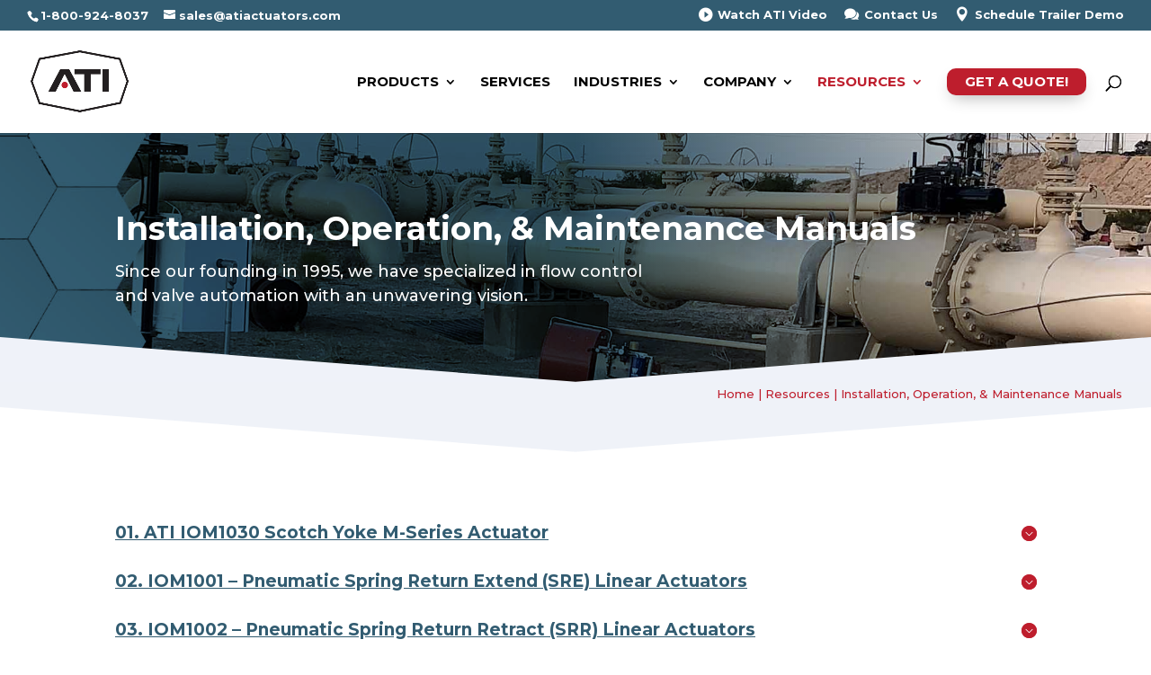

--- FILE ---
content_type: image/svg+xml
request_url: https://atiactuators.com/wp-content/uploads/2023/06/hexagon-bg-footer.svg
body_size: 750
content:
<?xml version="1.0" encoding="UTF-8"?> <svg xmlns="http://www.w3.org/2000/svg" xmlns:xlink="http://www.w3.org/1999/xlink" version="1.1" id="Layer_1" x="0px" y="0px" viewBox="0 0 1920 700" style="enable-background:new 0 0 1920 700;" xml:space="preserve"> <style type="text/css"> .st0{opacity:0.9;clip-path:url(#SVGID_00000159432071200165075140000006650031468977449617_);fill:#325C71;} .st1{opacity:0.2;clip-path:url(#SVGID_00000159432071200165075140000006650031468977449617_);fill:#325C71;} </style> <g> <defs> <rect id="SVGID_1_" width="1920" height="700"></rect> </defs> <clipPath id="SVGID_00000163772650994583918620000002786233809755925170_"> <use xlink:href="#SVGID_1_" style="overflow:visible;"></use> </clipPath> <rect style="opacity:0.9;clip-path:url(#SVGID_00000163772650994583918620000002786233809755925170_);fill:#325C71;" width="1920" height="700"></rect> <polygon style="opacity:0.2;clip-path:url(#SVGID_00000163772650994583918620000002786233809755925170_);fill:#325C71;" points=" 1773.9,487.6 1932.8,487.6 2012.3,349.9 1932.8,212.2 1773.9,212.2 1694.4,349.9 "></polygon> <polygon style="opacity:0.2;clip-path:url(#SVGID_00000163772650994583918620000002786233809755925170_);fill:#325C71;" points=" 1773.9,193.2 1932.8,193.2 2012.3,55.5 1932.8,-82.2 1773.9,-82.2 1694.4,55.5 "></polygon> <polygon style="opacity:0.2;clip-path:url(#SVGID_00000163772650994583918620000002786233809755925170_);fill:#325C71;" points=" 1773.9,782 1932.8,782 2012.3,644.3 1932.8,506.7 1773.9,506.7 1694.4,644.3 "></polygon> <polygon style="opacity:0.2;clip-path:url(#SVGID_00000163772650994583918620000002786233809755925170_);fill:#325C71;" points=" 1264,487.6 1422.9,487.6 1502.4,349.9 1422.9,212.2 1264,212.2 1184.5,349.9 "></polygon> <polygon style="opacity:0.2;clip-path:url(#SVGID_00000163772650994583918620000002786233809755925170_);fill:#325C71;" points=" 1264,193.2 1422.9,193.2 1502.4,55.5 1422.9,-82.2 1264,-82.2 1184.5,55.5 "></polygon> <polygon style="opacity:0.2;clip-path:url(#SVGID_00000163772650994583918620000002786233809755925170_);fill:#325C71;" points=" 1264,782 1422.9,782 1502.4,644.3 1422.9,506.7 1264,506.7 1184.5,644.3 "></polygon> <polygon style="opacity:0.2;clip-path:url(#SVGID_00000163772650994583918620000002786233809755925170_);fill:#325C71;" points=" 1519,340.5 1677.9,340.5 1757.4,202.8 1677.9,65.1 1519,65.1 1439.5,202.8 "></polygon> <polygon style="opacity:0.2;clip-path:url(#SVGID_00000163772650994583918620000002786233809755925170_);fill:#325C71;" points=" 1519,929.3 1677.9,929.3 1757.4,791.6 1677.9,654 1519,654 1439.5,791.6 "></polygon> <polygon style="opacity:0.2;clip-path:url(#SVGID_00000163772650994583918620000002786233809755925170_);fill:#325C71;" points=" 1519,46 1677.9,46 1757.4,-91.6 1677.9,-229.3 1519,-229.3 1439.5,-91.6 "></polygon> <polygon style="opacity:0.2;clip-path:url(#SVGID_00000163772650994583918620000002786233809755925170_);fill:#325C71;" points=" 1519,634.9 1677.9,634.9 1757.4,497.2 1677.9,359.5 1519,359.5 1439.5,497.2 "></polygon> <polygon style="opacity:0.2;clip-path:url(#SVGID_00000163772650994583918620000002786233809755925170_);fill:#325C71;" points=" 754,487.6 912.9,487.6 992.4,349.9 912.9,212.2 754,212.2 674.5,349.9 "></polygon> <polygon style="opacity:0.2;clip-path:url(#SVGID_00000163772650994583918620000002786233809755925170_);fill:#325C71;" points=" 754,193.2 912.9,193.2 992.4,55.5 912.9,-82.2 754,-82.2 674.5,55.5 "></polygon> <polygon style="opacity:0.2;clip-path:url(#SVGID_00000163772650994583918620000002786233809755925170_);fill:#325C71;" points=" 754,782 912.9,782 992.4,644.3 912.9,506.7 754,506.7 674.5,644.3 "></polygon> <polygon style="opacity:0.2;clip-path:url(#SVGID_00000163772650994583918620000002786233809755925170_);fill:#325C71;" points=" 1008.9,340.5 1167.9,340.5 1247.4,202.8 1167.9,65.1 1008.9,65.1 929.5,202.8 "></polygon> <polygon style="opacity:0.2;clip-path:url(#SVGID_00000163772650994583918620000002786233809755925170_);fill:#325C71;" points=" 1008.9,929.3 1167.9,929.3 1247.4,791.6 1167.9,654 1008.9,654 929.5,791.6 "></polygon> <polygon style="opacity:0.2;clip-path:url(#SVGID_00000163772650994583918620000002786233809755925170_);fill:#325C71;" points=" 1008.9,46 1167.9,46 1247.4,-91.6 1167.9,-229.3 1008.9,-229.3 929.5,-91.6 "></polygon> <polygon style="opacity:0.2;clip-path:url(#SVGID_00000163772650994583918620000002786233809755925170_);fill:#325C71;" points=" 1008.9,634.9 1167.9,634.9 1247.4,497.2 1167.9,359.5 1008.9,359.5 929.5,497.2 "></polygon> <polygon style="opacity:0.2;clip-path:url(#SVGID_00000163772650994583918620000002786233809755925170_);fill:#325C71;" points=" 244,487.6 403,487.6 482.5,349.9 403,212.2 244,212.2 164.6,349.9 "></polygon> <polygon style="opacity:0.2;clip-path:url(#SVGID_00000163772650994583918620000002786233809755925170_);fill:#325C71;" points=" 244,193.2 403,193.2 482.5,55.5 403,-82.2 244,-82.2 164.6,55.5 "></polygon> <polygon style="opacity:0.2;clip-path:url(#SVGID_00000163772650994583918620000002786233809755925170_);fill:#325C71;" points=" 244,782 403,782 482.5,644.3 403,506.7 244,506.7 164.6,644.3 "></polygon> <polygon style="opacity:0.2;clip-path:url(#SVGID_00000163772650994583918620000002786233809755925170_);fill:#325C71;" points=" 499,340.5 658,340.5 737.5,202.8 658,65.1 499,65.1 419.5,202.8 "></polygon> <polygon style="opacity:0.2;clip-path:url(#SVGID_00000163772650994583918620000002786233809755925170_);fill:#325C71;" points=" 499,929.3 658,929.3 737.5,791.6 658,654 499,654 419.5,791.6 "></polygon> <polygon style="opacity:0.2;clip-path:url(#SVGID_00000163772650994583918620000002786233809755925170_);fill:#325C71;" points=" 499,46 658,46 737.5,-91.6 658,-229.3 499,-229.3 419.5,-91.6 "></polygon> <polygon style="opacity:0.2;clip-path:url(#SVGID_00000163772650994583918620000002786233809755925170_);fill:#325C71;" points=" 499,634.9 658,634.9 737.5,497.2 658,359.5 499,359.5 419.5,497.2 "></polygon> <polygon style="opacity:0.2;clip-path:url(#SVGID_00000163772650994583918620000002786233809755925170_);fill:#325C71;" points=" -10.9,340.5 148.1,340.5 227.6,202.8 148.1,65.1 -10.9,65.1 -90.4,202.8 "></polygon> <polygon style="opacity:0.2;clip-path:url(#SVGID_00000163772650994583918620000002786233809755925170_);fill:#325C71;" points=" -10.9,929.3 148.1,929.3 227.6,791.6 148.1,654 -10.9,654 -90.4,791.6 "></polygon> <polygon style="opacity:0.2;clip-path:url(#SVGID_00000163772650994583918620000002786233809755925170_);fill:#325C71;" points=" -10.9,46 148.1,46 227.6,-91.6 148.1,-229.3 -10.9,-229.3 -90.4,-91.6 "></polygon> <polygon style="opacity:0.2;clip-path:url(#SVGID_00000163772650994583918620000002786233809755925170_);fill:#325C71;" points=" -10.9,634.9 148.1,634.9 227.6,497.2 148.1,359.5 -10.9,359.5 -90.4,497.2 "></polygon> </g> </svg> 